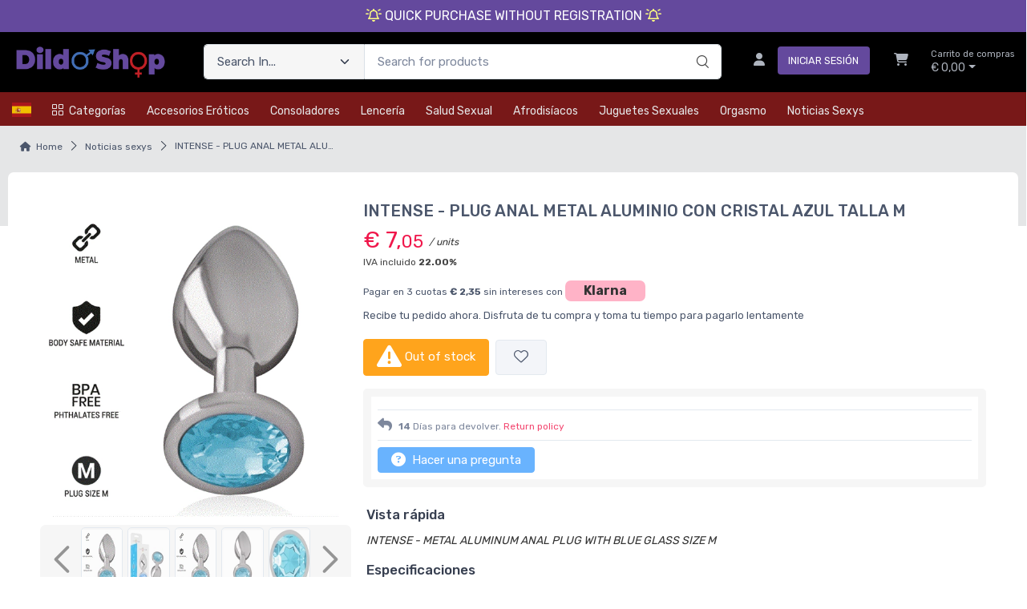

--- FILE ---
content_type: text/html; charset=utf-8
request_url: https://www.dildoshop.it/es/intense-plug-anal-metal-aluminio-con-cristal-azul-talla-m-BWM8XTID-p
body_size: 40071
content:


<!DOCTYPE html>
<html lang="es">
    <head>
        <script type="text/javascript">
            var start = new Date();
            var staticloader = false;
            var fewsversion = "2.3.0";
            var apiversion = "2.2.1.5";
        </script>



        

        <meta charset="utf-8">
        <title>INTENSE - PLUG ANAL METAL ALUMINIO CON CRISTAL AZUL TALLA M</title>
        <meta name="description" content="INTENSE - PLUG ANAL METAL ALUMINIO CON CRISTAL AZUL TALLA M. Intense - metal aluminum anal plug with blue glass size m Acquista online in offerta. Spedizione in 48 ore." />
        <meta name="keywords" content="intense,plug,anale,in,metallo,alluminio,con,vetro,blu,taglia,m,analplug,aus,aluminiummetall,mit,blauem,glas,gr,sse,metal,aluminum,anal,with,blue,glass,size,aluminio,cristal,azul,talla,en,aluminium,avec,verre,bleu,taille,toys,d,234378,8435565938956,ajgiuzhk,metall,analstecker,tal,42244" />
        <meta name="author" content="Dildo Shop" />
        <link rel="canonical" href="https://www.dildoshop.it/es/intense-plug-anal-metal-aluminio-con-cristal-azul-talla-m-BWM8XTID-p" />
        <!-- Favicon and Touch Icons-->
        <link rel="icon" type="image/x-icon" href="https://cdn-it02.markeplay.com/media/images/596f3f050345106bfe837355fed243190ceebecb.png?v=1" />
        <link rel="shortcut icon" type="image/x-icon" href="https://cdn-it02.markeplay.com/media/images/596f3f050345106bfe837355fed243190ceebecb.png?v=1" />
        <link media="print" onload="this.media='screen'" onclick="" href="https://it-pkg-001.markeplay.com/pkget/3.0/prj30/main/rootcss?language=es&refhost=www.dildoshop.it" rel="stylesheet" type="text/css"/>


        <!--PRELOADS-->        
        <link rel="preload" fetchpriority="high" as="image" href="/resources/logo" type="image/png">
        <link rel="preload" fetchpriority="high" as="image" href="/resources/footerlogo" type="image/png">


        <script async type="text/javascript" src="https://unpkg.com/js-datepicker"></script>
            <link media="screen" onload="this.media='all'" rel="stylesheet" type="text/css" href="https://it-pkg-001.markeplay.com/projects/masters/prj30\assets/css/theme.min.css"/>
            <link media="screen" onload="this.media='all'" rel="stylesheet" type="text/css" href="https://it-pkg-001.markeplay.com/projects/masters/prj30\assets/css/custom.css"/>
            <script type="text/javascript" src="https://it-pkg-001.markeplay.com/projects/masters/prj30\js/templatecommon.js"></script>
            <script type="text/javascript" src="https://it-pkg-001.markeplay.com/projects/masters/prj30\js/checkoutscripts.js"></script>
            <link rel="preload" fetchpriority="high" as="image" href="https://cdn-it02.markeplay.com/media/images/0e9a822961555edb23d65c6814d7599345337753/intense-plug-anal-metal-aluminio-con-cristal-azul-talla-m.webp?v=1&w=600&h=600">
            
                <meta name="meta" property="og:type" content="og:product" />
            
                <meta name="meta" property="og:title" content="INTENSE - PLUG ANAL METAL ALUMINIO CON CRISTAL AZUL TALLA M" />
            
                <meta name="meta" property="og:description" content="INTENSE - PLUG ANAL METAL ALUMINIO CON CRISTAL AZUL TALLA M. Intense - metal aluminum anal plug with blue glass size m Acquista online in offerta. Spedizione in 48 ore." />
            
                <meta name="meta" property="og:url" content="https://www.dildoshop.it/es/intense-plug-anal-metal-aluminio-con-cristal-azul-talla-m-BWM8XTID-p" />
            
                <meta name="meta" property="og:image" content="https://cdn-it02.markeplay.com/media/images/0e9a822961555edb23d65c6814d7599345337753/intense-plug-anal-metal-aluminio-con-cristal-azul-talla-m.webp?v=1" />
            
                <meta name="meta" property="product:availability" content="in stock" />
            
                <meta name="meta" property="og:price:amount" content="7.05" />
            
                <meta name="meta" property="og:price:currency" content="EUR" />
            
                <meta name="meta" property="product:price:amount" content="7.05" />
            
                <meta name="meta" property="product:price:currency" content="EUR" />
            
                <script id="ldjsonscript" type="application/ld+json">
                    { "@context" : "https://schema.org/", "@type" : "Product", "name" : "INTENSE - PLUG ANAL METAL ALUMINIO CON CRISTAL AZUL TALLA M", "image" : ["https://cdn-it02.markeplay.com/media/images/0e9a822961555edb23d65c6814d7599345337753/intense-plug-anal-metal-aluminio-con-cristal-azul-talla-m.webp?v=1", "https://cdn-it02.markeplay.com/media/images/01029831fa92d3679e4e6db4bf820cf70037bcd0/intense-plug-anal-metal-aluminio-con-cristal-azul-talla-m.webp?v=1", "https://cdn-it02.markeplay.com/media/images/a4f1da431bff50bc05aa8bcc3232ec9973279fa6/intense-plug-anal-metal-aluminio-con-cristal-azul-talla-m.webp?v=1", "https://cdn-it02.markeplay.com/media/images/451d388c8f6e986dbc7007fc6fd0558c8ca664d8/intense-plug-anal-metal-aluminio-con-cristal-azul-talla-m.webp?v=1", "https://cdn-it02.markeplay.com/media/images/bb20c93a68829376349bf3560508c3542696df23/intense-plug-anal-metal-aluminio-con-cristal-azul-talla-m.webp?v=1", "https://cdn-it02.markeplay.com/media/images/cf34f81efd96870861dc588b3facb9a217a17d2f/intense-plug-anal-metal-aluminio-con-cristal-azul-talla-m.webp?v=1", "https://cdn-it02.markeplay.com/media/images/62fd7e3780be29c2a283353f1326aace7325414e/intense-plug-anal-metal-aluminio-con-cristal-azul-talla-m.webp?v=1"], "description" : "INTENSE - PLUG ANAL METAL ALUMINIO CON CRISTAL AZUL TALLA M. Intense - metal aluminum anal plug with blue glass size m Acquista online in offerta. Spedizione in 48 ore.", "sku" : "AJGIUZHK", "mpn" : "8435565938956", "brand" : { "@type" : "Brand", "name" : "INTENSE ANAL TOYS" }, "offers" : { "@type" : "AggregateOffer", "url" : "https://www.dildoshop.it/es/intense-plug-anal-metal-aluminio-con-cristal-azul-talla-m-BWM8XTID-p", "priceCurrency" : "EUR", "price" : "7.05", "lowprice" : "7.05", "highprice" : "7.05", "priceValidUntil" : "2026-02-28", "itemCondition" : "https://schema.org/NewCondition", "availability" : "https://schema.org/OutOfStock", "offerCount" : 0 } }
                </script>
            


        <meta name="viewport" content="width=device-width, initial-scale=1">
        <link rel="manifest" href="site.webmanifest">
        
                <link rel="alternate" hreflang="it" href="https://www.dildoshop.it/it/intense-plug-anale-in-metallo-alluminio-con-vetro-blu-taglia-m-BWM8XTID-p" />
            
                <link rel="alternate" hreflang="de" href="https://www.dildoshop.it/de/intense-analplug-aus-aluminiummetall-mit-blauem-glas-gr-sse-m-BWM8XTID-p" />
            
                <link rel="alternate" hreflang="en" href="https://www.dildoshop.it/en/intense-metal-aluminum-anal-plug-with-blue-glass-size-m-BWM8XTID-p" />
            
                <link rel="alternate" hreflang="fr" href="https://www.dildoshop.it/fr/intense-plug-anal-en-metal-aluminium-avec-verre-bleu-taille-m-BWM8XTID-p" />
            
        <script type="text/javascript">
            var baseurl = window.location.protocol + "//" + window.location.hostname + "/";
            var sitelanguages = ['it','en','fr','es','de'];
        </script>
        <div id="mp_trk_area_head" class="d-content">
            <script id='mp-tracker-script-id-1-mp-declare'></script>
<script type='text/javascript'>var mp_trackers = {};</script>
                <script id='mp-tracker-script-id-2-google_tag_manager'></script>

                <!-- Google Tag Manager -->                
                <script>(function(w,d,s,l,i){w[l]=w[l]||[];w[l].push({'gtm.start':
                new Date().getTime(),event:'gtm.js'});var f=d.getElementsByTagName(s)[0],
                j=d.createElement(s),dl=l!='dataLayer'?'&l='+l:'';j.async=true;j.src=
                'https://www.googletagmanager.com/gtm.js?id='+i+dl;f.parentNode.insertBefore(j,f);
                })(window,document,'script','dataLayer','AW-743652323');</script>
                <!-- End Google Tag Manager -->
                <script id='mp-tracker-script-id-4-facebook_pixel'></script>
        
<!-- Facebook Pixel Code -->
<script type='text/javascript'>
    facebook_pixel_apikey = '1366561277111953';
    mp_trackers['facebook_pixel_apikey'] = '1366561277111953';
</script>

<script>
  !function(f,b,e,v,n,t,s)
  {if(f.fbq)return;n=f.fbq=function(){n.callMethod?
  n.callMethod.apply(n,arguments):n.queue.push(arguments)};
  if(!f._fbq)f._fbq=n;n.push=n;n.loaded=!0;n.version='2.0';
  n.queue=[];t=b.createElement(e);t.async=!0;
  t.src=v;s=b.getElementsByTagName(e)[0];
  s.parentNode.insertBefore(t,s)}(window, document,'script','https://connect.facebook.net/en_US/fbevents.js');
  fbq('init', '1366561277111953');
  fbq('track', 'PageView');
</script>
<noscript>
  <img height='1' width='1' style='display:none' src='https://www.facebook.com/tr?id=1366561277111953&ev=PageView&noscript=1'/>
</noscript>
<!-- End Facebook Pixel Code -->
                <script id='mp-tracker-script-id-6-matomo'></script>
<!-- Matomo -->
<script>
  var _paq = window._paq = window._paq || [];
  /* tracker methods like "setCustomDimension" should be called before "trackPageView" */
  _paq.push(['trackPageView']);
  _paq.push(['enableLinkTracking']);
  (function() {
    var u="//analytics.markeplay.com/";
    _paq.push(['setTrackerUrl', u+'matomo.php']);
    _paq.push(['setSiteId', '15']);
    var d=document, g=d.createElement('script'), s=d.getElementsByTagName('script')[0];
    g.async=true; g.src=u+'matomo.js'; s.parentNode.insertBefore(g,s);
  })();
</script>
<!-- End Matomo Code -->
                            
        </div>



    </head>

    <body class="handheld-toolbar-enabled fixed-menu">
        
            <input type="hidden" id="vdata-statics" value="[base64]/[base64]/[base64]/dj0xIiwiZmF2aWNvbiI6Imh0dHBzOi8vY2RuLWl0MDIubWFya2VwbGF5LmNvbS9tZWRpYS9pbWFnZXMvNTk2ZjNmMDUwMzQ1MTA2YmZlODM3MzU1ZmVkMjQzMTkwY2VlYmVjYi5wbmc/[base64]/[base64]/[base64]/[base64]/[base64]/[base64]/[base64]/[base64]/[base64]/[base64]/[base64]/[base64]/[base64]/[base64]/[base64]/[base64]/[base64]" />
        



        <div class="d-contents">
            
            <div id="mp_trk_area_body_begin" class="d-contents">
                
            </div>
            
            <div class="d-contents" id="vlayout_application_body_top">      <!--VUE HERE-->                      
                <page-layout :data="data"></page-layout>
            </div>


            <div id="mp_trk_area_body" class="d-contents">
                <script id='mp-tracker-script-id-3-'></script>
        
                <!-- Google Tag Manager (noscript) -->
                <noscript>
                    <iframe src='https://www.googletagmanager.com/ns.html?id=AW-743652323' height='0' width='0' style='display:none;visibility:hidden'></iframe>
                </noscript>
                <script type='text/javascript'>
                    mp_trackers['google_tag_manager_key'] = 'AW-743652323';
                </script>
                <!-- End Google Tag Manager (noscript) -->
                    <script id='mp-tracker-script-id-5-google_analytics'></script>

<!-- Global site tag (gtag.js) - Google Analytics -->
<script async src='https://www.googletagmanager.com/gtag/js?id=G-EXKJWTNF6V'></script>
<script>
    window.dataLayer = window.dataLayer || [];
    function gtag(){dataLayer.push(arguments);}
    gtag('js', new Date());
    gtag('config', 'G-EXKJWTNF6V');

    mp_trackers['google_analytics_key'] = 'G-EXKJWTNF6V';
</script>
                    <script id='mp-tracker-script-id-7-TrafficJunky'></script>
<script type="text/javascript" src="https://hw-cdn2.adtng.com/delivery/idsync/idsync.min.js" defer></script>
   <script>
            window.idsync.config(35209)
            .fp_get()
            .sync();
   </script>
                    
            </div>
            
            <div id="mp_trk_area_footer_begin" class="d-contents">
                
            </div>
            <div class="d-contents" id="vlayout_application_body_center">      <!--VUE HERE-->
                <page-layout-footer :data="data"></page-layout-footer>
            </div>

            <div id="mp_trk_area_footer" class="d-content">
                
            </div>
            
            <div id="mp_trk_area_bottom_begin" class="d-content">
                
            </div>

            <div class="d-contents" id="vlayout_application_body_bottom">      <!--VUE HERE-->
                <page-layout-bottom :data="data"></page-layout-bottom>
            </div>

            <div id="mp_trk_area_bottom" class="d-content">
                
            </div>
        </div>


        <!--SCRIPTS-->
        <script src="https://cdnjs.cloudflare.com/ajax/libs/jquery/3.6.3/jquery.min.js"></script>
        <script src="https://cdnjs.cloudflare.com/ajax/libs/axios/1.4.0/axios.min.js"></script>

        

        <script src="https://feapi-cors-001.markeplay.com/resources/3.0/scripts/common?apiversion=2.2.1.5"></script>
        <script src="https://feapi-cors-001.markeplay.com/resources/3.0/scripts/api?apiversion=2.2.1.5"></script>

        <script src="https://it-pkg-001.markeplay.com/pkget/3.0/prj30/main?apiversion=2.2.1.5&language=es&refhost=www.dildoshop.it"></script>




        <script id="dynamic_enso_scripts" type="text/javascript">

            function loadScript(src) {
                return new Promise((resolve, reject) => {
                    const script = document.createElement('script');
                    script.src = src;
                    script.onload = () => resolve(src);
                    script.onerror = () => reject(new Error(`Failed to load script: ${src}`));
                    document.head.appendChild(script);
                });
            }

            function initapplication() {
                //console.log("STARTED");
                //console.log(new Date() - start);
                start_vueapp(["#vlayout_application_body_top", "#vlayout_application_body_center", "#vlayout_application_body_bottom"]);
                staticloader = false;
                $("#vlayout_static_content").remove();
                $("#dynamic_enso_scripts").remove();
            }
            //initapplication();





        </script>


        <link media="print" onload="this.media='all'" rel="stylesheet" type="text/css" href="https://cdn-it02.markeplay.com/resources/assets/fontawesome/css/all.min.css"/>
            <link media="print" onload="this.media='all'" rel="stylesheet" type="text/css" href="https://cdn-it02.markeplay.com/resources/assets/fontawesome/css/sharp-solid.min.css"/>
            <script async type="text/javascript" src="https://it-pkg-001.markeplay.com/projects/masters/prj30\assets/js/plupload/js/plupload.full.min.js"></script>
            <script async type="text/javascript" src="https://static-eu.payments-amazon.com/checkout.js"></script>
            
            <script async src="https://cdn.jsdelivr.net/npm/vue/dist/vue.min.js" onload="initapplication()"></script>
        

        <link rel="stylesheet" type="text/css" href="/resources/customcss" />
        <script type="text/javascript" src="/resources/customjs"></script>
    </body>
</html>